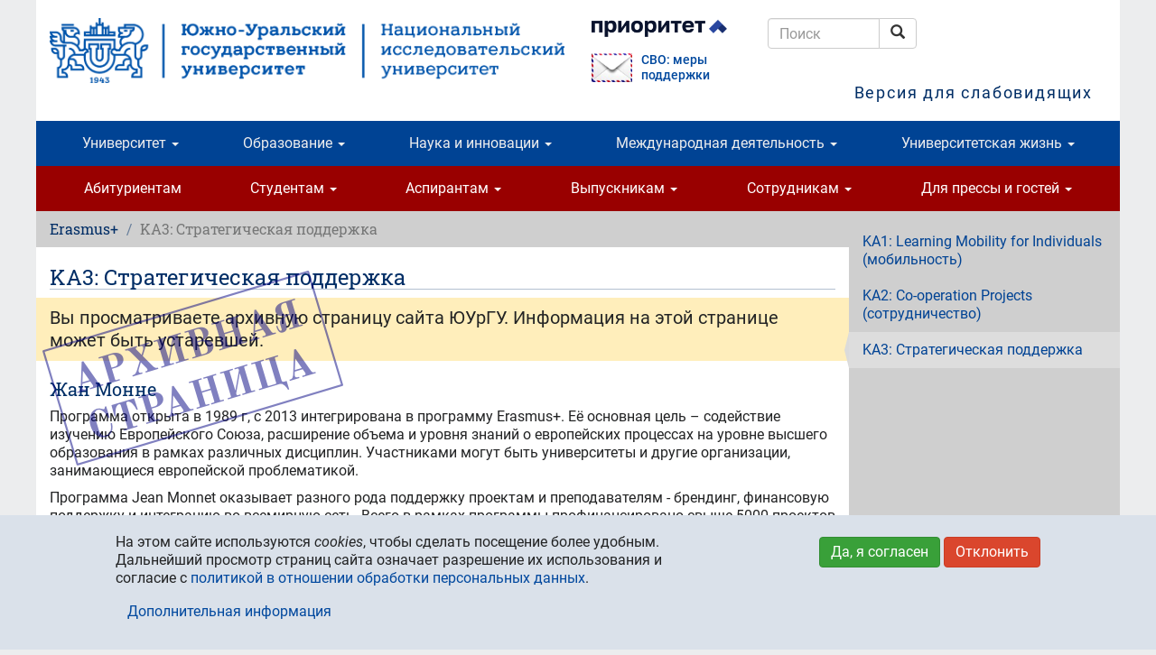

--- FILE ---
content_type: text/html; charset=utf-8
request_url: https://www.susu.ru/ru/international/international-grants-and-partnership/erasmus/ka3-strategicheskaya-podderzhka
body_size: 21810
content:
<!DOCTYPE html>
<html lang="ru" dir="ltr" prefix="content: http://purl.org/rss/1.0/modules/content/ dc: http://purl.org/dc/terms/ foaf: http://xmlns.com/foaf/0.1/ og: http://ogp.me/ns# rdfs: http://www.w3.org/2000/01/rdf-schema# sioc: http://rdfs.org/sioc/ns# sioct: http://rdfs.org/sioc/types# skos: http://www.w3.org/2004/02/skos/core# xsd: http://www.w3.org/2001/XMLSchema#">
<head>
  <link rel="profile" href="http://www.w3.org/1999/xhtml/vocab" />
  <meta charset="utf-8">
  <meta name="viewport" content="width=device-width, initial-scale=1.0">
  <meta http-equiv="Content-Type" content="text/html; charset=utf-8" />
<link rel="prev" href="/ru/international/international-grants-and-partnership/erasmus/ka2-co-operation-projects-sotrudnichestvo" />
<link rel="up" href="/ru/international/international-grants-and-partnership/erasmus" />
<meta name="description" content="Жан Монне Программа открыта в 1989 г, с 2013 интегрирована в программу Erasmus+. Её основная цель – содействие изучению Европейского Союза, расширение объема и уровня знаний о европейских процессах на уровне высшего образования в рамках различных дисциплин. Участниками могут быть университеты и другие организации, занимающиеся европейской проблематикой. Программа Jean Monnet" />
<meta name="keywords" content="high education, science, research, university, innovations, Chelyabinsk, Russia" />
<meta name="generator" content="~ 220 V, 50 Hz" />
<link rel="canonical" href="https://www.susu.ru/ru/international/international-grants-and-partnership/erasmus/ka3-strategicheskaya-podderzhka" />
<link rel="shortlink" href="http://susu.ru/845589" />
<meta name="geo.position" content="55.16;61.37" />
<meta name="geo.placename" content="Chelyabinsk" />
<meta name="geo.region" content="RU-CHE" />
<meta name="icbm" content="55.16, 61.37" />
<meta name="twitter:card" content="summary" />
<meta name="twitter:site" content="@yuurgu" />
<meta name="twitter:url" content="https://susu.ru/845589" />
<meta name="twitter:title" content="KA3: Стратегическая поддержка" />
<meta name="twitter:description" content="Жан Монне Программа открыта в 1989 г, с 2013 интегрирована в программу Erasmus+. Её основная цель – содействие изучению Европейского Союза, расширение объема и уровня знаний о европейских процессах" />
<link rel="shortcut icon" href="https://www.susu.ru/favicon.ico" type="image/vnd.microsoft.icon" />
<link rel="alternate" hreflang="ar" href="ar" />
<link rel="alternate" hreflang="zh-hans" href="zh" />
<link rel="mask-icon" href="https://www.susu.ru/sites/all/themes/boot2017/icon/site/192-black.svg" color="#004499" />
<link rel="icon" href="https://www.susu.ru/sites/all/themes/boot2017/icon/site/016.png" sizes="16x16" />
<link rel="icon" href="https://www.susu.ru/sites/all/themes/boot2017/icon/site/032.png" sizes="32x32" />
<link rel="icon" href="https://www.susu.ru/sites/all/themes/bootsusu/logo/096.png" sizes="96x96" />
<link rel="icon" href="https://www.susu.ru/sites/all/themes/bootsusu/logo/192.png" sizes="192x192" />
<link rel="apple-touch-icon" href="https://www.susu.ru/sites/all/themes/bootsusu/logo/060.png" />
<link rel="apple-touch-icon" href="https://www.susu.ru/sites/all/themes/bootsusu/logo/072.png" sizes="72x72" />
<link rel="apple-touch-icon" href="https://www.susu.ru/sites/all/themes/bootsusu/logo/076.png" sizes="76x76" />
<link rel="apple-touch-icon" href="https://www.susu.ru/sites/all/themes/bootsusu/logo/114.png" sizes="114x114" />
<link rel="apple-touch-icon" href="https://www.susu.ru/sites/all/themes/bootsusu/logo/120.png" sizes="120x120" />
<link rel="apple-touch-icon" href="https://www.susu.ru/sites/all/themes/bootsusu/logo/144.png" sizes="144x144" />
<link rel="apple-touch-icon" href="https://www.susu.ru/sites/all/themes/bootsusu/logo/152.png" sizes="152x152" />
<link rel="apple-touch-icon" href="https://www.susu.ru/sites/all/themes/bootsusu/logo/180.png" sizes="180x180" />
<link rel="apple-touch-icon-precomposed" href="https://www.susu.ru/sites/all/themes/bootsusu/logo/057.png" />
<link rel="apple-touch-icon-precomposed" href="https://www.susu.ru/sites/all/themes/boot2017/icon/site/072.png" sizes="72x72" />
<link rel="apple-touch-icon-precomposed" href="https://www.susu.ru/sites/all/themes/boot2017/icon/site/076.png" sizes="76x76" />
<link rel="apple-touch-icon-precomposed" href="https://www.susu.ru/sites/all/themes/boot2017/icon/site/114.png" sizes="114x114" />
<link rel="apple-touch-icon-precomposed" href="https://www.susu.ru/sites/all/themes/boot2017/icon/site/120.png" sizes="120x120" />
<link rel="apple-touch-icon-precomposed" href="https://www.susu.ru/sites/all/themes/boot2017/icon/site/144.png" sizes="144x144" />
<link rel="apple-touch-icon-precomposed" href="https://www.susu.ru/sites/all/themes/boot2017/icon/site/152.png" sizes="152x152" />
<link rel="apple-touch-icon-precomposed" href="https://www.susu.ru/sites/all/themes/boot2017/icon/site/180.png" sizes="180x180" />
  <title>KA3: Стратегическая поддержка - Южно-Уральский государственный университет</title>
  <link type="text/css" rel="stylesheet" href="https://www.susu.ru/sites/default/files/css/css_lQaZfjVpwP_oGNqdtWCSpJT1EMqXdMiU84ekLLxQnc4.css" media="all" />
<link type="text/css" rel="stylesheet" href="https://www.susu.ru/sites/default/files/css/css_DHcXHPYBSjIVaCQZEG4ZlpLkvslnFlBCnQUCzlbRBio.css" media="all" />
<link type="text/css" rel="stylesheet" href="https://www.susu.ru/sites/default/files/css/css_f4oD-sy7Z6vywtS-ueoEM8OIk-O4e-ri0UdBE9tVaHM.css" media="all" />
<link type="text/css" rel="stylesheet" href="https://www.susu.ru/sites/default/files/css/css_rQu2Dv2wxLQc25eOUFNHko0lgPCVbOc9SsnVY7Ue3pA.css" media="all" />
<link type="text/css" rel="stylesheet" href="https://www.susu.ru/sites/default/files/css/css_1YXKnJ06as2kmsI21wmuviHg2OrKhKBWvIU0NDRUP1c.css" media="all" />
  <link rel="search" href="/opensearch.xml" title="Поиск - Южно-Уральский государственный университет" type="application/opensearchdescription+xml">
  <!-- HTML5 element / Media queries support for IE6-8 -->
  <!--[if lt IE 9]>
    <script src="/sites/all/themes/boot2017/js/html5shiv.min.js"></script>
    <script src="/sites/all/themes/boot2017/js/respond.min.js"></script>
  <![endif]-->
  <script src="https://www.susu.ru/sites/all/modules/contrib/jquery_update/replace/jquery/1.10/jquery.min.js?v=1.10.2"></script>
<script src="https://www.susu.ru/misc/jquery-extend-3.4.0.js?v=1.10.2"></script>
<script src="https://www.susu.ru/misc/jquery-html-prefilter-3.5.0-backport.js?v=1.10.2"></script>
<script src="https://www.susu.ru/misc/jquery.once.js?v=1.2"></script>
<script src="https://www.susu.ru/misc/drupal.js?t995jg"></script>
<script src="https://www.susu.ru/sites/all/modules/contrib/jquery_update/replace/ui/ui/minified/jquery.ui.core.min.js?v=1.10.2"></script>
<script src="https://www.susu.ru/sites/all/modules/contrib/jquery_update/replace/ui/external/jquery.cookie.js?v=67fb34f6a866c40d0570"></script>
<script src="https://www.susu.ru/sites/all/modules/contrib/jquery_update/replace/misc/jquery.form.min.js?v=2.69"></script>
<script src="https://www.susu.ru/misc/ajax.js?v=7.88"></script>
<script src="https://www.susu.ru/sites/all/modules/contrib/jquery_update/js/jquery_update.js?v=0.0.1"></script>
<script src="https://www.susu.ru/sites/all/modules/custom/video_shortcodes/js/jquery.colorbox-min.js?t995jg"></script>
<script src="https://www.susu.ru/sites/default/files/languages/ru_IloXi4NCGBTO1wNUYWdlLMsd42LcFVA3xYa1056ioVQ.js?t995jg"></script>
<script src="https://www.susu.ru/sites/all/libraries/colorbox/jquery.colorbox.js?t995jg"></script>
<script src="https://www.susu.ru/sites/all/modules/colorbox/js/colorbox.js?t995jg"></script>
<script src="https://www.susu.ru/sites/all/modules/colorbox/js/colorbox_load.js?t995jg"></script>
<script src="https://www.susu.ru/sites/all/modules/colorbox/js/colorbox_inline.js?t995jg"></script>
<script src="https://www.susu.ru/sites/all/modules/contrib/geo_filter/geo_filter.js?t995jg"></script>
<script src="https://www.susu.ru/sites/all/modules/contrib/typo/js/typo.template.js?t995jg"></script>
<script src="https://www.susu.ru/sites/all/modules/contrib/typo/js/typo.selection.js?t995jg"></script>
<script src="https://www.susu.ru/sites/all/modules/contrib/typo/js/typo.js?t995jg"></script>
<script src="https://www.susu.ru/sites/all/themes/bootstrap/js/misc/_progress.js?v=7.88"></script>
<script src="https://www.susu.ru/sites/all/modules/ctools/js/modal.js?t995jg"></script>
<script src="https://www.susu.ru/sites/all/themes/boot2017/bootstrap/js/affix.js?t995jg"></script>
<script src="https://www.susu.ru/sites/all/themes/boot2017/bootstrap/js/alert.js?t995jg"></script>
<script src="https://www.susu.ru/sites/all/themes/boot2017/bootstrap/js/button.js?t995jg"></script>
<script src="https://www.susu.ru/sites/all/themes/boot2017/bootstrap/js/carousel.js?t995jg"></script>
<script src="https://www.susu.ru/sites/all/themes/boot2017/bootstrap/js/collapse.js?t995jg"></script>
<script src="https://www.susu.ru/sites/all/themes/boot2017/bootstrap/js/dropdown.js?t995jg"></script>
<script src="https://www.susu.ru/sites/all/themes/boot2017/bootstrap/js/modal.js?t995jg"></script>
<script src="https://www.susu.ru/sites/all/themes/boot2017/bootstrap/js/tooltip.js?t995jg"></script>
<script src="https://www.susu.ru/sites/all/themes/boot2017/bootstrap/js/popover.js?t995jg"></script>
<script src="https://www.susu.ru/sites/all/themes/boot2017/bootstrap/js/scrollspy.js?t995jg"></script>
<script src="https://www.susu.ru/sites/all/themes/boot2017/bootstrap/js/tab.js?t995jg"></script>
<script src="https://www.susu.ru/sites/all/themes/boot2017/bootstrap/js/transition.js?t995jg"></script>
<script src="https://www.susu.ru/sites/all/themes/boot2017/js/jquery.mobile.custom.min.js?t995jg"></script>
<script src="https://www.susu.ru/sites/all/themes/boot2017/js/swipe-front.js?t995jg"></script>
<script src="https://www.susu.ru/sites/all/themes/boot2017/js/prevent-empty-search.js?t995jg"></script>
<script src="https://www.susu.ru/sites/all/themes/boot2017/js/first-word-uppercase.js?t995jg"></script>
<script src="https://www.susu.ru/sites/all/themes/boot2017/js/detect-flash.js?t995jg"></script>
<script src="https://www.susu.ru/sites/all/themes/boot2017/js/gtm.js?t995jg"></script>
<script src="https://www.susu.ru/sites/all/themes/boot2017/js/a11y.js?t995jg"></script>
<script src="https://www.susu.ru/sites/all/themes/bootstrap/js/modules/ctools/js/modal.js?t995jg"></script>
<script src="https://www.susu.ru/sites/all/themes/bootstrap/js/misc/ajax.js?t995jg"></script>
<script>jQuery.extend(Drupal.settings, {"basePath":"\/","pathPrefix":"ru\/","setHasJsCookie":0,"ajaxPageState":{"theme":"boot2017","theme_token":"RFWTF_gfgw-xvXPxgUPJuSTuSjMg8Ds9qiSK7liTLvk","jquery_version":"1.10","js":{"0":1,"sites\/all\/modules\/contrib\/eu_cookie_compliance\/js\/eu_cookie_compliance.js":1,"sites\/all\/themes\/bootstrap\/js\/bootstrap.js":1,"sites\/all\/modules\/contrib\/jquery_update\/replace\/jquery\/1.10\/jquery.min.js":1,"misc\/jquery-extend-3.4.0.js":1,"misc\/jquery-html-prefilter-3.5.0-backport.js":1,"misc\/jquery.once.js":1,"misc\/drupal.js":1,"sites\/all\/modules\/contrib\/jquery_update\/replace\/ui\/ui\/minified\/jquery.ui.core.min.js":1,"sites\/all\/modules\/contrib\/jquery_update\/replace\/ui\/external\/jquery.cookie.js":1,"sites\/all\/modules\/contrib\/jquery_update\/replace\/misc\/jquery.form.min.js":1,"misc\/ajax.js":1,"sites\/all\/modules\/contrib\/jquery_update\/js\/jquery_update.js":1,"sites\/all\/modules\/custom\/video_shortcodes\/js\/jquery.colorbox-min.js":1,"public:\/\/languages\/ru_IloXi4NCGBTO1wNUYWdlLMsd42LcFVA3xYa1056ioVQ.js":1,"sites\/all\/libraries\/colorbox\/jquery.colorbox.js":1,"sites\/all\/modules\/colorbox\/js\/colorbox.js":1,"sites\/all\/modules\/colorbox\/js\/colorbox_load.js":1,"sites\/all\/modules\/colorbox\/js\/colorbox_inline.js":1,"sites\/all\/modules\/contrib\/geo_filter\/geo_filter.js":1,"sites\/all\/modules\/contrib\/typo\/js\/typo.template.js":1,"sites\/all\/modules\/contrib\/typo\/js\/typo.selection.js":1,"sites\/all\/modules\/contrib\/typo\/js\/typo.js":1,"sites\/all\/themes\/bootstrap\/js\/misc\/_progress.js":1,"sites\/all\/modules\/ctools\/js\/modal.js":1,"sites\/all\/themes\/boot2017\/bootstrap\/js\/affix.js":1,"sites\/all\/themes\/boot2017\/bootstrap\/js\/alert.js":1,"sites\/all\/themes\/boot2017\/bootstrap\/js\/button.js":1,"sites\/all\/themes\/boot2017\/bootstrap\/js\/carousel.js":1,"sites\/all\/themes\/boot2017\/bootstrap\/js\/collapse.js":1,"sites\/all\/themes\/boot2017\/bootstrap\/js\/dropdown.js":1,"sites\/all\/themes\/boot2017\/bootstrap\/js\/modal.js":1,"sites\/all\/themes\/boot2017\/bootstrap\/js\/tooltip.js":1,"sites\/all\/themes\/boot2017\/bootstrap\/js\/popover.js":1,"sites\/all\/themes\/boot2017\/bootstrap\/js\/scrollspy.js":1,"sites\/all\/themes\/boot2017\/bootstrap\/js\/tab.js":1,"sites\/all\/themes\/boot2017\/bootstrap\/js\/transition.js":1,"sites\/all\/themes\/boot2017\/js\/jquery.mobile.custom.min.js":1,"sites\/all\/themes\/boot2017\/js\/swipe-front.js":1,"sites\/all\/themes\/boot2017\/js\/prevent-empty-search.js":1,"sites\/all\/themes\/boot2017\/js\/first-word-uppercase.js":1,"sites\/all\/themes\/boot2017\/js\/detect-flash.js":1,"sites\/all\/themes\/boot2017\/js\/gtm.js":1,"sites\/all\/themes\/boot2017\/js\/a11y.js":1,"sites\/all\/themes\/bootstrap\/js\/modules\/ctools\/js\/modal.js":1,"sites\/all\/themes\/bootstrap\/js\/misc\/ajax.js":1},"css":{"modules\/system\/system.base.css":1,"misc\/ui\/jquery.ui.core.css":1,"misc\/ui\/jquery.ui.theme.css":1,"sites\/all\/modules\/contrib\/calendar\/css\/calendar_multiday.css":1,"sites\/all\/modules\/columns_filter\/columns_filter.css":1,"modules\/field\/theme\/field.css":1,"modules\/node\/node.css":1,"sites\/all\/modules\/views\/css\/views.css":1,"sites\/all\/modules\/ckeditor\/css\/ckeditor.css":1,"sites\/all\/libraries\/colorbox\/example1\/colorbox.css":1,"sites\/all\/modules\/ctools\/css\/ctools.css":1,"sites\/all\/modules\/sphinxdrupal\/sphinxdrupal.css":1,"modules\/locale\/locale.css":1,"sites\/all\/modules\/contrib\/eu_cookie_compliance\/css\/eu_cookie_compliance.bare.css":1,"sites\/all\/modules\/contrib\/typo\/css\/typo.css":1,"sites\/all\/modules\/ctools\/css\/modal.css":1,"sites\/all\/themes\/boot2017\/css\/style.css":1}},"colorbox":{"transition":"elastic","speed":"350","opacity":"0.80","slideshow":false,"slideshowAuto":true,"slideshowSpeed":"2500","slideshowStart":"start slideshow","slideshowStop":"stop slideshow","current":"{current} of {total}","previous":"\u2190","next":"\u2192","close":"\u00d7","overlayClose":true,"returnFocus":true,"maxWidth":"100%","maxHeight":"100%","initialWidth":"300","initialHeight":"100","fixed":true,"scrolling":false,"mobiledetect":true,"mobiledevicewidth":"480px","file_public_path":"\/sites\/default\/files","specificPagesDefaultValue":"admin*\nimagebrowser*\nimg_assist*\nimce*\nnode\/add\/*\nnode\/*\/edit\nprint\/*\nprintpdf\/*\nsystem\/ajax\nsystem\/ajax\/*"},"eu_cookie_compliance":{"cookie_policy_version":"1.0.0","popup_enabled":1,"popup_agreed_enabled":0,"popup_hide_agreed":0,"popup_clicking_confirmation":false,"popup_scrolling_confirmation":false,"popup_html_info":"\u003Cdiv class=\u0022eu-cookie-compliance-banner eu-cookie-compliance-banner-info eu-cookie-compliance-banner--opt-in\u0022\u003E\n  \u003Cdiv class=\u0022popup-content info\u0022\u003E\n    \u003Cdiv id=\u0022popup-text\u0022\u003E\n      \u003Cp\u003E\u041d\u0430 \u044d\u0442\u043e\u043c \u0441\u0430\u0439\u0442\u0435 \u0438\u0441\u043f\u043e\u043b\u044c\u0437\u0443\u044e\u0442\u0441\u044f \u003Cem\u003Ecookies\u003C\/em\u003E, \u0447\u0442\u043e\u0431\u044b \u0441\u0434\u0435\u043b\u0430\u0442\u044c \u043f\u043e\u0441\u0435\u0449\u0435\u043d\u0438\u0435 \u0431\u043e\u043b\u0435\u0435 \u0443\u0434\u043e\u0431\u043d\u044b\u043c. \u0414\u0430\u043b\u044c\u043d\u0435\u0439\u0448\u0438\u0439 \u043f\u0440\u043e\u0441\u043c\u043e\u0442\u0440 \u0441\u0442\u0440\u0430\u043d\u0438\u0446 \u0441\u0430\u0439\u0442\u0430 \u043e\u0437\u043d\u0430\u0447\u0430\u0435\u0442 \u0440\u0430\u0437\u0440\u0435\u0448\u0435\u043d\u0438\u0435 \u0438\u0445 \u0438\u0441\u043f\u043e\u043b\u044c\u0437\u043e\u0432\u0430\u043d\u0438\u044f \u0438 \u0441\u043e\u0433\u043b\u0430\u0441\u0438\u0435 \u0441 \u003Ca href=\u0022\/sites\/default\/files\/book\/politika_pdn.pdf\u0022\u003E\u043f\u043e\u043b\u0438\u0442\u0438\u043a\u043e\u0439 \u0432 \u043e\u0442\u043d\u043e\u0448\u0435\u043d\u0438\u0438 \u043e\u0431\u0440\u0430\u0431\u043e\u0442\u043a\u0438 \u043f\u0435\u0440\u0441\u043e\u043d\u0430\u043b\u044c\u043d\u044b\u0445 \u0434\u0430\u043d\u043d\u044b\u0445\u003C\/a\u003E.\u003C\/p\u003E              \u003Cbutton type=\u0022button\u0022 class=\u0022find-more-button eu-cookie-compliance-more-button\u0022\u003E\u0414\u043e\u043f\u043e\u043b\u043d\u0438\u0442\u0435\u043b\u044c\u043d\u0430\u044f \u0438\u043d\u0444\u043e\u0440\u043c\u0430\u0446\u0438\u044f\u003C\/button\u003E\n          \u003C\/div\u003E\n    \n    \u003Cdiv id=\u0022popup-buttons\u0022 class=\u0022\u0022\u003E\n      \u003Cbutton type=\u0022button\u0022 class=\u0022agree-button eu-cookie-compliance-secondary-button\u0022\u003E\u0414\u0430, \u044f \u0441\u043e\u0433\u043b\u0430\u0441\u0435\u043d\u003C\/button\u003E\n              \u003Cbutton type=\u0022button\u0022 class=\u0022decline-button eu-cookie-compliance-default-button\u0022 \u003E\u041e\u0442\u043a\u043b\u043e\u043d\u0438\u0442\u044c\u003C\/button\u003E\n          \u003C\/div\u003E\n  \u003C\/div\u003E\n\u003C\/div\u003E","use_mobile_message":false,"mobile_popup_html_info":"\u003Cdiv class=\u0022eu-cookie-compliance-banner eu-cookie-compliance-banner-info eu-cookie-compliance-banner--opt-in\u0022\u003E\n  \u003Cdiv class=\u0022popup-content info\u0022\u003E\n    \u003Cdiv id=\u0022popup-text\u0022\u003E\n                    \u003Cbutton type=\u0022button\u0022 class=\u0022find-more-button eu-cookie-compliance-more-button\u0022\u003E\u0414\u043e\u043f\u043e\u043b\u043d\u0438\u0442\u0435\u043b\u044c\u043d\u0430\u044f \u0438\u043d\u0444\u043e\u0440\u043c\u0430\u0446\u0438\u044f\u003C\/button\u003E\n          \u003C\/div\u003E\n    \n    \u003Cdiv id=\u0022popup-buttons\u0022 class=\u0022\u0022\u003E\n      \u003Cbutton type=\u0022button\u0022 class=\u0022agree-button eu-cookie-compliance-secondary-button\u0022\u003E\u0414\u0430, \u044f \u0441\u043e\u0433\u043b\u0430\u0441\u0435\u043d\u003C\/button\u003E\n              \u003Cbutton type=\u0022button\u0022 class=\u0022decline-button eu-cookie-compliance-default-button\u0022 \u003E\u041e\u0442\u043a\u043b\u043e\u043d\u0438\u0442\u044c\u003C\/button\u003E\n          \u003C\/div\u003E\n  \u003C\/div\u003E\n\u003C\/div\u003E\n","mobile_breakpoint":"768","popup_html_agreed":"\u003Cdiv\u003E\n  \u003Cdiv class=\u0022popup-content agreed\u0022\u003E\n    \u003Cdiv id=\u0022popup-text\u0022\u003E\n      \u003Cp\u003E\u0026lt;h2\u0026gt;Thank you for accepting cookies\u0026lt;\/h2\u0026gt;\u0026lt;p\u0026gt;You can now hide this message or find out more about cookies.\u0026lt;\/p\u0026gt;\u003C\/p\u003E\n    \u003C\/div\u003E\n    \u003Cdiv id=\u0022popup-buttons\u0022\u003E\n      \u003Cbutton type=\u0022button\u0022 class=\u0022hide-popup-button eu-cookie-compliance-hide-button\u0022\u003E\u0421\u043a\u0440\u044b\u0442\u044c\u003C\/button\u003E\n              \u003Cbutton type=\u0022button\u0022 class=\u0022find-more-button eu-cookie-compliance-more-button-thank-you\u0022 \u003E\u0411\u043e\u043b\u044c\u0448\u0435 \u0438\u043d\u0444\u043e\u0440\u043c\u0430\u0446\u0438\u0438\u003C\/button\u003E\n          \u003C\/div\u003E\n  \u003C\/div\u003E\n\u003C\/div\u003E","popup_use_bare_css":1,"popup_height":"auto","popup_width":0,"popup_delay":1000,"popup_link":"https:\/\/www.susu.ru\/sites\/default\/files\/book\/politika_pdn.pdf","popup_link_new_window":1,"popup_position":null,"fixed_top_position":1,"popup_language":"ru","store_consent":false,"better_support_for_screen_readers":0,"reload_page":0,"domain":"","domain_all_sites":0,"popup_eu_only_js":0,"cookie_lifetime":"365","cookie_session":false,"disagree_do_not_show_popup":0,"method":"opt_in","allowed_cookies":"","withdraw_markup":"\u003Cbutton type=\u0022button\u0022 class=\u0022eu-cookie-withdraw-tab\u0022\u003E\u041d\u0430\u0441\u0442\u0440\u043e\u0439\u043a\u0438 \u043f\u0440\u0438\u0432\u0430\u0442\u043d\u043e\u0441\u0442\u0438\u003C\/button\u003E\n\u003Cdiv class=\u0022eu-cookie-withdraw-banner\u0022\u003E\n  \u003Cdiv class=\u0022popup-content info\u0022\u003E\n    \u003Cdiv id=\u0022popup-text\u0022\u003E\n      \u003Cp\u003E\u0026lt;h2\u0026gt;We use cookies on this site to enhance your user experience\u0026lt;\/h2\u0026gt;\u0026lt;p\u0026gt;You have given your consent for us to set cookies.\u0026lt;\/p\u0026gt;\u003C\/p\u003E\n    \u003C\/div\u003E\n    \u003Cdiv id=\u0022popup-buttons\u0022\u003E\n      \u003Cbutton type=\u0022button\u0022 class=\u0022eu-cookie-withdraw-button\u0022\u003EWithdraw consent\u003C\/button\u003E\n    \u003C\/div\u003E\n  \u003C\/div\u003E\n\u003C\/div\u003E\n","withdraw_enabled":false,"withdraw_button_on_info_popup":0,"cookie_categories":[],"cookie_categories_details":[],"enable_save_preferences_button":1,"cookie_name":"","cookie_value_disagreed":"0","cookie_value_agreed_show_thank_you":"1","cookie_value_agreed":"2","containing_element":"body","automatic_cookies_removal":""},"typo":{"max_chars":300},"CToolsModal":{"loadingText":"\u0417\u0430\u0433\u0440\u0443\u0437\u043a\u0430...","closeText":"\u0417\u0430\u043a\u0440\u044b\u0442\u044c \u043e\u043a\u043d\u043e","closeImage":"\u003Cimg typeof=\u0022foaf:Image\u0022 class=\u0022img-responsive\u0022 src=\u0022https:\/\/www.susu.ru\/sites\/all\/modules\/ctools\/images\/icon-close-window.png\u0022 alt=\u0022\u0417\u0430\u043a\u0440\u044b\u0442\u044c \u043e\u043a\u043d\u043e\u0022 title=\u0022\u0417\u0430\u043a\u0440\u044b\u0442\u044c \u043e\u043a\u043d\u043e\u0022 \/\u003E","throbber":"\u003Cimg typeof=\u0022foaf:Image\u0022 class=\u0022img-responsive\u0022 src=\u0022https:\/\/www.susu.ru\/sites\/all\/modules\/ctools\/images\/throbber.gif\u0022 alt=\u0022\u0417\u0430\u0433\u0440\u0443\u0437\u043a\u0430\u0022 title=\u0022\u0417\u0430\u0433\u0440\u0443\u0437\u043a\u0430...\u0022 \/\u003E"},"TypoModal":{"loadingText":"\u0421\u043e\u043e\u0431\u0449\u0438\u0442\u044c \u043e\u0431\u00a0\u043e\u0448\u0438\u0431\u043a\u0435","closeText":"\u0437\u0430\u043a\u0440\u044b\u0442\u044c","closeImage":"","throbber":"\u003Cimg typeof=\u0022foaf:Image\u0022 class=\u0022img-responsive\u0022 src=\u0022https:\/\/www.susu.ru\/sites\/all\/modules\/ctools\/images\/throbber.gif\u0022 alt=\u0022\u0417\u0430\u0433\u0440\u0443\u0437\u043a\u0430\u0022 title=\u0022\u0417\u0430\u0433\u0440\u0443\u0437\u043a\u0430...\u0022 \/\u003E","modalTheme":"TypoModalDialog","animation":"show","animationSpeed":"fast","modalSize":{"type":"scale","width":"560px","height":"250px","addWidth":0,"addHeight":0,"contentRight":25,"contentBottom":45},"modalOptions":{"opacity":0.55,"background":"#000"}},"ajax":{"edit-send-typo-report":{"callback":"_typo_save_report","wrapper":"typo-report-result","method":"append","effect":"fade","event":"mousedown","keypress":true,"prevent":"click","url":"\/ru\/system\/ajax","submit":{"_triggering_element_name":"op","_triggering_element_value":"\u0421\u043e\u043e\u0431\u0449\u0438\u0442\u044c \u043e\u0431\u00a0\u043e\u0448\u0438\u0431\u043a\u0435"}}},"urlIsAjaxTrusted":{"\/ru\/system\/ajax":true,"\/ru\/international\/international-grants-and-partnership\/erasmus\/ka3-strategicheskaya-podderzhka":true},"bootstrap":{"anchorsFix":"0","anchorsSmoothScrolling":"0","formHasError":1,"popoverEnabled":1,"popoverOptions":{"animation":1,"html":0,"placement":"right","selector":"","trigger":"click","triggerAutoclose":1,"title":"","content":"","delay":0,"container":"body"},"tooltipEnabled":1,"tooltipOptions":{"animation":1,"html":0,"placement":"auto left","selector":"","trigger":"hover focus","delay":0,"container":"body"}}});</script>
</head>
<body class="host-www_susu_ru html not-front not-logged-in one-sidebar sidebar-second page-node page-node- page-node-845589 node-type-book i18n-ru">
  <div id="skip-link">
    <a href="#main-content" class="element-invisible element-focusable">Перейти к основному содержанию</a>
  </div>
    <header role="banner" class="container">
  <div class="logo-name">
          <a class="logo" href="/ru" title="Южно-Уральский государственный университет - Главная"><img src="/sites/all/themes/boot2017/logo/ru/wider/2400.png" alt="Южно-Уральский государственный университет (национальный исследовательский университет)" class="visible-print-block"><img src="/sites/all/themes/boot2017/logo/ru/wider/2400.png" alt="Южно-Уральский государственный университет (национальный исследовательский университет)" class="hidden-xs hidden-sm hidden-print"><img src="/sites/all/themes/boot2017/logo/ru/short/290.png" alt="Южно-Уральский государственный университет" class="visible-xs-block hidden-print"><img src="/sites/all/themes/boot2017/logo/ru/wide/1170.png" alt="Южно-Уральский государственный университет" class="visible-sm-block hidden-print"></a>
                <div class="header-navigation">
    <section id="block-block-19" class="block block-block clearfix">

      
  <p><a class="logo-prioritet" href="https://www.susu.ru/ru/v-programme-prioritet-2030" target="_blank"><img alt="Программа «Приоритет 2030»" class="visible-sm-block" src="/sites/all/themes/boot2017/logo/ru/prioritet-ru.png" style="width:150px;"> <img alt="Программа «Приоритет 2030»" class="hidden-xs hidden-sm" src="/sites/all/themes/boot2017/logo/ru/prioritet-md.png" style="width:150px;"> </a></p>
<p class="svo" style="display: flex; flex-direction: row; font-size: 90%; font-weight: 500; align-items: center; justify-content: flex-start; margin:0; line-height: 1.2;"><a href="https://www.susu.ru/ru/feedback-svo" style="padding-right:10px"><img alt="СВО: меры поддержки" class="visible-sm-block" src="/sites/all/themes/boot2017/logo/ru/mail-svo.png" style="width:45px;"><img alt="Программа «Приоритет 2030»" class="hidden-xs hidden-sm" src="/sites/all/themes/boot2017/logo/ru/mail-svo.png" style="width:45px;"></a><a class="svo" href="https://www.susu.ru/ru/feedback-svo">СВО: меры поддержки</a></p>

<!--<p><a class="priem" href="https://abit.susu.ru/" target="_blank"><img alt="Приём 2023" class="visible-sm-block" src="/sites/all/themes/boot2017/logo/ru/priem-2023-sm.png" style="width:120px;"> <img alt="Приём 2023" class="hidden-xs hidden-sm" src="/sites/all/themes/boot2017/logo/ru/priem-2023-md.png" style="width:130px;"> </a></p>-->
</section>
<section id="block-sphinxdrupal-sphinxdrupal" class="block block-sphinxdrupal clearfix">

      
  <form class="form-search content-search" action="/ru/international/international-grants-and-partnership/erasmus/ka3-strategicheskaya-podderzhka" method="post" id="sphinxdrupal-search-box" accept-charset="UTF-8"><div><div class="container-inline"><div class="input-group"><input title="Введите ключевые слова для поиска." placeholder="Поиск" class="form-control form-text" type="text" id="edit-keywords" name="keywords" value="" size="15" maxlength="128" /><span class="input-group-btn"><button type="submit" class="btn btn-default"><span class="icon glyphicon glyphicon-search" aria-hidden="true"></span>
<span class="sr-only">Поиск</span></button></span></div><button class="element-invisible btn btn-primary form-submit" type="submit" id="edit-submit" name="op" value="Поиск">Поиск</button>
</div><input type="hidden" name="form_build_id" value="form-4FG7BL6eITi4jSoi5YWZq-kvL8jGMDkFyRwRNPOhllo" />
<input type="hidden" name="form_id" value="sphinxdrupal_search_box" />
</div></form>
</section>
<section id="block-locale-language" class="block block-locale clearfix">

      
  <ul class="language-switcher-locale-url"><li class="ru first active"><a href="/ru/international/international-grants-and-partnership/erasmus/ka3-strategicheskaya-podderzhka" class="language-link active" xml:lang="ru">Русский</a></li>
<li class="en"><span class="language-link locale-untranslated" xml:lang="en">English</span></li>
<li class="ar"><span class="language-link locale-untranslated" xml:lang="ar">العربية</span></li>
<li class="zh-hans last"><span class="language-link locale-untranslated" xml:lang="zh-hans">简体中文</span></li>
</ul>
</section>
      <a data-toggle="collapse" data-target="#a11y"
        aria-expanded="true" aria-controls="a11y"
        id="a11y-link" itemprop="copy">Версия для слабовидящих</a>
  </div>
      </div>
  <div id="a11y" class="collapse" aria-labelledby="a11y-link">
    <div class="row">
      <div class="col-sm-3 col-sm-offset-9">
        <button type="button" class="btn btn-default" id="btn-RESET"
          title="Сбросить настройки доступности — вернуться к обычной версии">Обычная версия</button>
      </div>
      <div class="col-sm-3">
        <label for="group-size">Размер шрифта</label>
        <div class="btn-group" role="group" aria-label="Размер шрифта" id="group-size">
          <button type="button" class="btn btn-default" id="btn-size-large" title="Большой">Б</button>
          <button type="button" class="btn btn-default" id="btn-size-medium" title="Средний">С</button>
          <button type="button" class="btn btn-default" id="btn-size-normal" title="Маленький">М</button>
        </div>
      </div>
      <div class="col-sm-3">
        <label for="group-spacing">Межбуквенный интервал</label>
        <div class="btn-group" role="group" aria-label="" id="group-spacing">
          <button type="button" class="btn btn-default" id="btn-spacing-wide">Большой</button>
          <button type="button" class="btn btn-default" id="btn-spacing-normal">Нормальный</button>
        </div>
      </div>
      <div class="col-sm-3">
        <label for="group-family">Семейство шрифтов</label>
        <div class="btn-group" role="group" aria-label="Семейство шрифтов" id="group-family">
          <button type="button" class="btn btn-default" id="btn-family-serif">С засечками</button>
          <button type="button" class="btn btn-default" id="btn-family-normal">Без засечек</button>
        </div>
      </div>
      <div class="col-sm-3">
        <label for="group-color">Цвет</label>
        <div class="btn-group" role="group" aria-label="Цвет" id="group-color">
          <button type="button" class="btn btn-default" id="btn-color-black" title="Чёрный">Ч</button>
          <button type="button" class="btn btn-default" id="btn-color-white" title="Белый">Б</button>
          <button type="button" class="btn btn-default" id="btn-color-normal" title="Нормальный">Н</button>
        </div>
      </div>
    </div>
  </div>

      <div class="navbar navbar-default row">
      <div class="navbar-header">
        <!-- .btn-navbar is used as the toggle for collapsed navbar content -->
        <button type="button" class="navbar-toggle" data-toggle="collapse" data-target="#primary-collapsed">
          <span class="sr-only">Toggle navigation</span>
          <span class="icon-bar"></span>
          <span class="icon-bar"></span>
          <span class="icon-bar"></span>
        </button>
      </div>
      <div class="navbar-collapse collapse" id="primary-collapsed">
        <nav role="navigation">
          <ul class="menu nav navbar-nav"><li class="first expanded menu-item-8935 dropdown"><a href="https://www.susu.ru/ru/universitet" title="" data-target="#" class="dropdown-toggle" data-toggle="dropdown">Университет <span class="caret"></span></a><ul class="dropdown-menu"><li class="first collapsed menu-item-8224"><a href="/ru/university/official">Сведения об образовательной организации</a></li>
<li class="collapsed menu-item-14455"><a href="/ru/universitet/organy-upravleniya-universitetom">Органы управления университетом</a></li>
<li class="leaf menu-item-15935"><a href="/ru/employee" title="">Научно-педагогический состав</a></li>
<li class="leaf menu-item-8834"><a href="/ru/university/our-susu">Наш ЮУрГУ</a></li>
<li class="collapsed menu-item-13587"><a href="/ru/structure">Cтруктура вуза</a></li>
<li class="leaf menu-item-14497"><a href="/ru/partners">Партнеры</a></li>
<li class="leaf menu-item-8831"><a href="/ru/university/rq">Реквизиты</a></li>
<li class="leaf menu-item-7303"><a href="/ru/contacts">Контакты</a></li>
<li class="last leaf menu-item-17838"><a href="https://www.susu.ru/ru/v-programme-prioritet-2030" title="">ЮУрГУ в программе «Приоритет 2030»</a></li>
</ul></li>
<li class="expanded menu-item-4737 dropdown"><a href="https://www.susu.ru/ru/obrazovanie" title="" data-target="#" class="dropdown-toggle" data-toggle="dropdown">Образование <span class="caret"></span></a><ul class="dropdown-menu"><li class="first leaf menu-item-18322"><a href="https://www.susu.ru/ru/about/official/plans" title="">Образовательные программы</a></li>
<li class="leaf menu-item-8855"><a href="https://iodo.susu.ru/#sreda" title="Система дистанционного образования ЮУрГУ">Дистанционное образование</a></li>
<li class="leaf menu-item-14872"><a href="https://cio.susu.ru/" title="">Инклюзивное образование</a></li>
<li class="leaf menu-item-9350"><a href="/ru/education/additional-education">Дополнительное образование</a></li>
<li class="leaf menu-item-13230"><a href="/ru/raspisanie-zanyatiy">Расписание занятий</a></li>
<li class="leaf menu-item-18183"><a href="/ru/celevoe-obuchenie">Целевое обучение</a></li>
<li class="leaf menu-item-18233"><a href="https://engineers2030.susu.ru/" title="">Передовая инженерная школа «Сердце Урала»</a></li>
<li class="leaf menu-item-18274"><a href="https://fablab.susu.ru/" title="">FABLAB ЮУрГУ</a></li>
<li class="leaf menu-item-18313"><a href="https://ietn.susu.ru/virtum/" title="">Центр «ВиртУм»</a></li>
<li class="last leaf menu-item-18315"><a href="https://it.susu.ru/" title="">Центр «Цифровой Урал»</a></li>
</ul></li>
<li class="expanded menu-item-8843 dropdown"><a href="https://www.susu.ru/ru/nauka-i-innovacii" title="" data-target="#" class="dropdown-toggle" data-toggle="dropdown">Наука и инновации <span class="caret"></span></a><ul class="dropdown-menu"><li class="first leaf menu-item-18059"><a href="/ru/nauka-i-innovacii/dostizheniya-v-nauke-i-innovaciyah">Достижения в науке и инновациях</a></li>
<li class="leaf menu-item-4739"><a href="/ru/science/research" title="информация о научных исследованиях">Научная деятельность</a></li>
<li class="leaf menu-item-18175"><a href="/ru/nauka-i-innovacii/innovacionnaya-struktura">Инновационная структура</a></li>
<li class="leaf menu-item-13486"><a href="/ru/nauka-i-innovacii/nauchnaya-struktura-0">Научная структура</a></li>
<li class="leaf menu-item-18257"><a href="/ru/nauka-i-innovacii/nauchnoe-oborudovanie">Научное оборудование</a></li>
<li class="collapsed menu-item-8868"><a href="/ru/research-and-innovations/dissertation-councils">Диссертационные советы</a></li>
<li class="leaf menu-item-18180"><a href="https://www.susu.ru/ru/nauka-i-innovacii/nauchnaya-struktura/laboratorii" title="">Лаборатории по мегагрантам</a></li>
<li class="leaf menu-item-5033"><a href="/ru/university/departments/control/administrative_departments/unid">Управление научной и инновационной деятельности</a></li>
<li class="leaf menu-item-18090"><a href="/ru/nacionalnyy-proekt-molodyozh-i-deti">Национальный проект «Молодёжь и дети»</a></li>
<li class="leaf menu-item-18305"><a href="/ru/nauka-i-innovacii/centr-razvitiya-promyshlennoy-robototehniki">Центр развития промышленной робототехники</a></li>
<li class="last leaf menu-item-18310"><a href="/ru/proektnyy-ofis/ofis-tehnologicheskogo-liderstva">Офис технологического лидерства</a></li>
</ul></li>
<li class="expanded menu-item-8825 dropdown"><a href="https://www.susu.ru/ru/mezhdunarodnaya-deyatelnost-0" title="" data-target="#" class="dropdown-toggle" data-toggle="dropdown">Международная деятельность <span class="caret"></span></a><ul class="dropdown-menu"><li class="first leaf menu-item-8871"><a href="/ru/international/foreign-students">Иностранным абитуриентам</a></li>
<li class="leaf menu-item-14944"><a href="/ru/mezhdunarodnaya-deyatelnost-0/obuchenie-za-rubezhom">Обучение за рубежом</a></li>
<li class="collapsed menu-item-8875"><a href="/ru/international/international-grants-and-partnership">Международные программы и гранты</a></li>
<li class="leaf menu-item-14470"><a href="/ru/mezhdunarodnaya-deyatelnost-0/upravlenie-mezhdunarodnogo-sotrudnichestva">Управление международного сотрудничества</a></li>
<li class="last leaf menu-item-17715"><a href="/ru/kto-mozhet-vehat-na-territoriyu-rossiyskoy-federacii">Въезд иностранных студентов</a></li>
</ul></li>
<li class="last expanded menu-item-9026 dropdown"><a href="https://www.susu.ru/ru/education/studlife" title="" data-target="#" class="dropdown-toggle" data-toggle="dropdown">Университетская жизнь <span class="caret"></span></a><ul class="dropdown-menu"><li class="first leaf menu-item-17263"><a href="/ru/universitetskaya-zhizn/chto-nuzhno-znat-o-koronaviruse-i-vakcinacii">Что нужно знать о коронавирусе</a></li>
<li class="leaf menu-item-14871"><a href="/ru/education/studlife">Развитие и возможности</a></li>
<li class="leaf menu-item-16121"><a href="/ru/universitetskiy-kampus">Университетский кампус</a></li>
<li class="leaf menu-item-14845"><a href="/ru/universitetskaya-zhizn/smi-universiteta">СМИ Университета</a></li>
<li class="leaf menu-item-15561"><a href="/ru/universitetskaya-zhizn/protivodeystvie-korrupcii">Противодействие коррупции</a></li>
<li class="leaf menu-item-18323"><a href="/ru/universitetskaya-zhizn/antiterror">Антитеррор</a></li>
<li class="last leaf menu-item-14440"><a href="/ru/sites">Сетевые ресурсы домена susu.ru</a></li>
</ul></li>
</ul>        </nav>
      </div>
    </div>
  
  
      <div class="navbar navbar-inverse row">
      <div class="navbar-header">
        <!-- .btn-navbar is used as the toggle for collapsed navbar content -->
        <button type="button" class="navbar-toggle" data-toggle="collapse" data-target="#secondary-collapsed">
          <span class="sr-only">Toggle navigation</span>
          <span class="icon-bar"></span>
          <span class="icon-bar"></span>
          <span class="icon-bar"></span>
        </button>
      </div>
      <div class="navbar-collapse collapse" id="secondary-collapsed">
        <nav role="navigation">
          <ul class="menu nav navbar-nav secondary"><li class="first leaf menu-item-8124"><a href="https://abit.susu.ru/" title="">Абитуриентам</a></li>
<li class="expanded menu-item-4735 dropdown"><a href="/ru/student" title="Информация для студентов" data-target="#" class="dropdown-toggle" data-toggle="dropdown">Студентам <span class="caret"></span></a><ul class="dropdown-menu"><li class="first leaf menu-item-9568"><a href="/ru/student" title="">Информация для студентов</a></li>
<li class="leaf menu-item-13615"><a href="https://univeris.susu.ru/student" title="Личный кабинет студента">Личный кабинет</a></li>
<li class="leaf menu-item-9543"><a href="/ru/lessons" title="">Расписание занятий</a></li>
<li class="leaf menu-item-16739"><a href="/ru/student/studencheskaya-nauchnaya-zhizn">Студенческая научная жизнь</a></li>
<li class="leaf menu-item-15061"><a href="/ru/job">Трудоустройство</a></li>
<li class="leaf menu-item-8826"><a href="/ru/student/session" title="">Расписание сессии</a></li>
<li class="leaf menu-item-18325"><a href="/ru/social-activities">Стипендии и социальная поддержка</a></li>
<li class="leaf menu-item-9012"><a href="http://lib.susu.ru/" title="Научная библиотека ЮУрГУ">Библиотека</a></li>
<li class="leaf menu-item-18191"><a href="/ru/licenziya-i-akkreditaciya">Лицензия и аккредитация</a></li>
<li class="collapsed menu-item-17706"><a href="/ru/vystavka-konferenciya-nauchno-tehnicheskih-i-tvorcheskih-rabot-studentov">Выставка-конференция научно-технических и творческих работ студентов</a></li>
<li class="leaf menu-item-17258"><a href="/ru/student/voinskiy-uchet">Воинский учет</a></li>
<li class="leaf menu-item-18195"><a href="/ru/svo-mery-podderzhki">СВО: меры поддержки</a></li>
<li class="leaf menu-item-17810"><a href="/ru/departments/general-service/hostels">Студенческий городок</a></li>
<li class="leaf menu-item-17837"><a href="/ru/centr-kompetenciy">Центр компетенций</a></li>
<li class="leaf menu-item-17835"><a href="https://pred.susu.ru/" title="">Предпринимательское образование</a></li>
<li class="leaf menu-item-18230"><a href="/ru/informaciya-o-merah-podderzhki-studencheskih-semey">Информация о мерах поддержки студенческих семей</a></li>
<li class="last leaf menu-item-18103"><a href="/ru/platforma-universitetskogo-tehnologicheskogo-predprinimatelstva">Платформа университетского технологического предпринимательства</a></li>
</ul></li>
<li class="expanded menu-item-13341 dropdown"><a href="https://www.susu.ru/ru/link/ssylka-na-aspirantura-doktorantura-soiskatelstvo" title="Информация для аспирантов" data-target="#" class="dropdown-toggle" data-toggle="dropdown">Аспирантам <span class="caret"></span></a><ul class="dropdown-menu"><li class="first leaf menu-item-13342"><a href="/ru/link/aspirantura-doktorantura-soiskatelstvo" title="Информация для аспирантов, докторантов и соискателей">Подготовка научно-педагогических кадров</a></li>
<li class="leaf menu-item-9576"><a href="/ru/education/post-graduate/kontakty" title="Аспирантура, докторантура, соискательство">Контакты</a></li>
<li class="leaf menu-item-14513"><a href="https://univeris.susu.ru/student" title="">Личный кабинет</a></li>
<li class="leaf menu-item-9010"><a href="/ru/research-and-innovations/dissertation-councils" title="">Диссертационные советы</a></li>
<li class="leaf menu-item-9013"><a href="http://lib.susu.ru/" title="Научная библиотека ЮУрГУ">Библиотека</a></li>
<li class="leaf menu-item-17468"><a href="/ru/education/post-graduate/olimpiada-open-doors">Олимпиада Open Doors</a></li>
<li class="last leaf menu-item-12988"><a href="https://vestnik.susu.ru/" title="Вестник Южно-Уральского государственного университета: научный журнал, включающий 17 серий">Вестник ЮУрГУ</a></li>
</ul></li>
<li class="expanded menu-item-15054 dropdown"><a href="/ru/alumni" data-target="#" class="dropdown-toggle" data-toggle="dropdown">Выпускникам <span class="caret"></span></a><ul class="dropdown-menu"><li class="first leaf menu-item-15688"><a href="https://www.susu.ru/ru/alumni" title="">Известные выпускники ЮУрГУ</a></li>
<li class="leaf menu-item-15685"><a href="/ru/alumni/vsemirnaya-associaciya-vypusknikov">Всемирная ассоциация выпускников</a></li>
<li class="last leaf menu-item-15686"><a href="https://www.susu.ru/ru/job" title="">Трудоустройство</a></li>
</ul></li>
<li class="expanded menu-item-6412 dropdown"><a href="/ru/staff" title="Информация для преподавателей и сотрудников" data-target="#" class="dropdown-toggle" data-toggle="dropdown">Сотрудникам <span class="caret"></span></a><ul class="dropdown-menu"><li class="first leaf menu-item-9586"><a href="/ru/staff" title="">Информация для сотрудников</a></li>
<li class="leaf menu-item-15875"><a href="/ru/staff/o-provedenii-konkursa-na-zameshchenie-dolzhnostey-nr">Конкурс на замещение должностей НР</a></li>
<li class="leaf menu-item-15795"><a href="/ru/staff/o-provedenii-konkursa-na-zameshchenie-dolzhnostey-pps">Конкурс на замещение должностей ППС</a></li>
<li class="leaf menu-item-14498"><a href="https://univeris.susu.ru/lk/" title="">Личный кабинет</a></li>
<li class="leaf menu-item-9104"><a href="https://info.susu.ru/" title="База данных приказов и распоряжений ЮУрГУ">Приказы и распоряжения</a></li>
<li class="leaf menu-item-13339"><a href="http://lib.susu.ru/" title="Научная библиотека ЮУрГУ">Библиотека</a></li>
<li class="leaf menu-item-13376"><a href="https://www.susu.ru/ru/university/project-5-100/journals" title="Списки научных журналов с указанием импакт-фактора">Журналы и издательства</a></li>
<li class="leaf menu-item-9569"><a href="https://mail.susu.ru" title="Доступ к корпоративной электронной почте в системе Zimbra">Электронная почта</a></li>
<li class="last leaf menu-item-18231"><a href="/ru/yuzhno-uralskiy-gosudarstvennyy-universitet-v-proekte-5-100/ofis-akademicheskogo-pisma">Офис академического письма</a></li>
</ul></li>
<li class="last expanded menu-item-4880 dropdown"><a href="/ru/upravlenie-marketinga-brendinga-i-strategicheskih-kommunikaciy" data-target="#" class="dropdown-toggle" data-toggle="dropdown">Для прессы и гостей <span class="caret"></span></a><ul class="dropdown-menu"><li class="first leaf menu-item-17313"><a href="/ru/upravlenie-marketinga-brendinga-i-strategicheskih-kommunikaciy/dlya-zhurnalistov">Для журналистов</a></li>
<li class="last leaf menu-item-17311"><a href="/ru/upravlenie-marketinga-brendinga-i-strategicheskih-kommunikaciy/smi-o-nas">СМИ о нас</a></li>
</ul></li>
</ul>        </nav>
      </div>
    </div>
  
</header>

<div class="main-container container">

  <header role="banner" id="page-header">
      </header> <!-- /#page-header -->

  <div class="row content-sidebars">

    
    <section class="content-column col-sm-9">
            <ol class="breadcrumb"><li><a href="/ru/international/international-grants-and-partnership/erasmus">Erasmus+</a></li>
<li class="active">KA3: Стратегическая поддержка</li>
</ol>      <a id="main-content"></a>
                    <h1 class="page-header">KA3: Стратегическая поддержка</h1>
                                                  
                <div class="region region-content">
    <section id="block-system-main" class="block block-system clearfix">

      
  <div id="node-845589" class="node node-book node-full node-archived clearfix">

      <div class="archived">
      <img src="/sites/all/themes/boot2017/stamp.png" alt="Архивная страница">
      Вы просматриваете архивную страницу сайта ЮУрГУ. Информация на этой странице может быть устаревшей.          </div>
  
  
      
  
  
  <div class="content">
    <div class="field field-name-body field-type-text-with-summary field-label-hidden"><div class="field-items" id="md1"><div class="field-item even"><h2>Жан Монне</h2>

<p>Программа открыта в 1989 г, с 2013 интегрирована в программу Erasmus+. Её основная цель – содействие изучению Европейского Союза, расширение объема и уровня знаний о европейских процессах на уровне высшего образования в рамках различных дисциплин. Участниками могут быть университеты и другие организации, занимающиеся европейской проблематикой.</p>

<p>Программа Jean Monnet оказывает разного рода поддержку проектам и преподавателям - брендинг, финансовую поддержку и интеграцию во всемирную сеть. Всего в рамках программы профинансировано свыше 5000 проектов по тематике европейской интеграции.</p>

<p><strong>ВАЖНО</strong>: каждый проект требует софинансирования от университета в размере минимум 25%.</p>

<h4>Задачи программы:</h4>

<ul>
	<li>Распространение лучших практик в области преподавания и исследований европейских процессов;</li>
	<li>Повышение уровня и объема знаний о европейских процессах;</li>
	<li>Развитие и укрепление диалога академического сообщества и общества в целом;</li>
	<li>Содействие внедрению инноваций в т.ч. в области междисциплинарных исследований, открытых образовательных ресурсов, расширение сетевого взаимодействия;</li>
	<li>Привлечение молодых ученых к преподаванию и исследованиям по европейской тематике.</li>
</ul>

<h4>Тематика:</h4>

<ul>
	<li>Европейские сравнительные региональные исследования;</li>
	<li>Европейские исследования в области информации и коммуникации;</li>
	<li>Европейские экономические исследования;</li>
	<li>Европейские исторические исследования;</li>
	<li>Европейские исследования межкультурного диалога;</li>
	<li>Европейские междисциплинарные исследования;</li>
	<li>Европейские исследования в области международных и дипломатических отношений;</li>
	<li>Европейские исследования в области права;</li>
	<li>Европейские исследования в области политики и управления.</li>
</ul>

<p><strong>Дополнительные области</strong>, как часть преподавания и исследования европейских процессов, в рамках междисциплинарного подхода применительно к европейским процессам:</p>

<ul>
	<li>Социология</li>
	<li>Философия</li>
	<li>География</li>
	<li>Религия</li>
	<li>Литература</li>
	<li>Искусство</li>
	<li>Научная деятельность</li>
	<li>Окружающая среда</li>
</ul>

<h4>Основные направления и виды грантов:</h4>

<p>Преподавание и исследования</p>

<ul>
	<li>Jean Monnet Modules (Модули)</li>
	<li>Jean Monnet Chairs (Кафедры)</li>
	<li>Jean Monnet Centres of Excellence (Центры совершенства)</li>
</ul>

<p>Дискуссии в академическом сообществе:</p>

<ul>
	<li>Jean Monnet Networks (Сети)</li>
	<li>Jean Monnet Projects (Проекты)</li>
</ul>

<p>Поддержка ассоциаций:</p>

<ul>
	<li>Jean Monnet Support to Associations</li>
</ul>

<p>&nbsp;</p>

<p>Размеры грантов:</p>

<div class="table-responsive">
<table class="table table-striped table-hover table-bordered table-condensed" style="width: 100%;">
	<thead>
		<tr>
			<th scope="row">
			<p>Тип гранта</p>

			<p>&nbsp;</p>

			<p>&nbsp;</p>
			</th>
			<th scope="col">
			<p>Макс.объем</p>

			<p>финансирования</p>

			<p>от ЕС, евро</p>

			<p>&nbsp;</p>
			</th>
			<th scope="col">
			<p>Число</p>

			<p>стран -</p>

			<p>участниц</p>

			<p>&nbsp;</p>
			</th>
			<th scope="col">
			<p>Продолжительность</p>

			<p>&nbsp;</p>
			</th>
		</tr>
	</thead>
	<tbody>
		<tr>
			<th scope="row">
			<p>Модуль</p>
			</th>
			<td>
			<p>30 000&nbsp;</p>
			</td>
			<td rowspan="3">
			<p>1</p>
			</td>
			<td rowspan="3">
			<p>3 года</p>
			</td>
		</tr>
		<tr>
			<th scope="row">
			<p>Кафедра</p>
			</th>
			<td>
			<p>50 000</p>
			</td>
		</tr>
		<tr>
			<th scope="row">
			<p>Центр совершенства</p>
			</th>
			<td>
			<p>100 000</p>
			</td>
		</tr>
		<tr>
			<th scope="row">
			<p>Сеть</p>
			</th>
			<td>
			<p>300 000</p>
			</td>
			<td>
			<p>3</p>
			</td>
			<td>
			<p>3 года</p>
			</td>
		</tr>
		<tr>
			<th scope="row">
			<p>Проект</p>
			</th>
			<td>
			<p>60 000</p>
			</td>
			<td>
			<p>1</p>
			</td>
			<td>
			<p>12, 18, 24</p>

			<p>месяца</p>
			</td>
		</tr>
		<tr>
			<th scope="row">
			<p>Поддержка ассоциаций</p>
			</th>
			<td>
			<p>50 000</p>
			</td>
			<td>
			<p>1</p>
			</td>
			<td>
			<p>3 года</p>
			</td>
		</tr>
	</tbody>
</table>
</div>

<h3>Модуль Jean Monnet</h3>

<p>Заявитель – высшее учебное заведение, заявка формируется проектной командой во главе с координатором, отвечающим за реализацию проекта. Продолжительность проекта – 3 года (не менее 40 уч.часов в год, включая: лекции, семинары, дистанционное обучение – индивидуальные занятия включать нельзя). <strong>До 20% бюджета, выделенного на реализацию модулей, предназначено для молодых ученых (степень получена за последние 5 лет)</strong>.</p>

<p><strong>Деятельность</strong>:</p>

<ul>
	<li>Реализация краткосрочных курсов или программы обучения (не менее 40 часов в год):</li>
	<li>Общий или вводный курс по тематике ЕС</li>
	<li>Изучение отдельного процесса (модели, механизма и т.п.) по тематике ЕС</li>
	<li>Проведение летних или интенсивных курсов по тематике ЕС</li>
</ul>

<p><strong>Дополнительно </strong>(включается в заявку):</p>

<ul>
	<li>публикация как минимум одной статьи в течение реализации проекта;</li>
	<li>участие в информационных мероприятиях (национальных, европейских) по тематике модуля и распространение информации;</li>
	<li>организация мероприятий (лекций, семинаров и т.п.) с участием представителей органов власти, гражданского общества, учебных заведений, в т.ч. школ;</li>
	<li>создание сети взаимодействия с другими координаторами Модулей, Центров совершенства, Кафедр и Ассоциаций;</li>
	<li>использование открытых образовательных ресурсов, публикацию содержания и расписания реализуемой программы обучения и т.д.</li>
</ul>

<p><strong>Более подробная информация</strong>: <a href="https://ec.europa.eu/programmes/erasmus-plus/programme-guide/part-b/three-key-actions/jean-monnet-activities/modules_en" rel="nofollow">https://ec.europa.eu/programmes/erasmus-plus/programme-guide/part-b/thre...</a>

<p><strong>Примеры реализации проектов в РФ</strong>:</p>

<p><a href="https://urgi.urfu.ru/ru/mjmonnet/" target="_blank" title="в новой вкладке" rel="nofollow">https://urgi.urfu.ru/ru/mjmonnet/</a>

<p><a href="http://www.omsu.ru/about/structure/study/fi/structure_f/Kafitmo/page12.php" target="_blank" title="в новой вкладке" rel="nofollow">http://www.omsu.ru/about/structure/study/fi/structure_f/Kafitmo/page12.php</a></p>

<p><a href="http://ofsrd.mrsu.ru/" target="_blank" title="в новой вкладке" rel="nofollow">http://ofsrd.mrsu.ru/</a></p>

<h3>Кафедра Jean Monnet</h3>

<p>Заявитель – высшее учебное заведение, лидер проекта и сотрудники кафедры должны быть штатными сотрудниками вуза-заявителя, вуз содействует деятельности проектной команды кафедры. Продолжительность проекта – 3 года (не менее 90 уч.часов в год, включая: лекции, семинары, дистанционное обучение – индивидуальные занятия включать нельзя).</p>

<p><strong>Деятельность</strong>:</p>

<ul>
	<li>Реализация программы обучения по выбранной тематике европейских исследований (не менее 90 часов в год);</li>
	<li>Программа должна быть частью основной образовательной программы университета;</li>
	<li>Организация углубленного изучения выбранной тематики европейских исследований;</li>
</ul>

<p><strong>Дополнительно </strong>(включается в заявку):</p>

<ul>
	<li>курсы для студентов различных специальностей по тематике ЕС, связанной с их будущей профессиональной деятельностью;</li>
	<li>поддержка и руководство студенческими проектами в области европейских исследований;</li>
	<li>организация семинаров, конференций и других мероприятий по выбранной тематике;</li>
	<li>публикация как минимум одной книги в университетском издательстве в течение реализации проекта;</li>
	<li>участие в информационных мероприятиях (национальных, европейских) и распространение информации;</li>
	<li>организация мероприятий (лекций, семинаров и т.п.) на местном, региональном или национальном уровне с участием представителей органов власти, гражданского общества, учебных заведений, в т.ч. школ.</li>
</ul>

<p><strong>Примеры реализации проектов в РФ</strong>:</p>

<p><a href="http://www.jean-monnet.unn.ru/About%20project.php" target="_blank" title="в новой вкладке" rel="nofollow">http://www.jean-monnet.unn.ru/About%20project.php</a></p>

<p><a href="http://euglobe.ru/euglobe-project/jean-monnet-chair-кафедра-жана-монне-2011-2014/" target="_blank" title="в новой вкладке" rel="nofollow">http://euglobe.ru/euglobe-project/jean-monnet-chair-кафедра-жана-монне-2011-2014/</a></p>

<p><strong>Более подробная информация</strong>: <a href="https://ec.europa.eu/programmes/erasmus-plus/programme-guide/part-b/three-key-actions/jean-monnet-activities/chairs_en" target="_blank" title="в новой вкладке" rel="nofollow">https://ec.europa.eu/programmes/erasmus-plus/programme-guide/part-b/three-key-actions/jean-monnet-activities/chairs_en</a></p>

<h3>Центры совершенства Jean Monnet</h3>

<p>Заявитель – высшее учебное заведение, в вузе может быть только 1 центр совершенства, т.е. если есть действующий контракт, новую заявку подавать нельзя. Продолжительность: 3 года, Размер гранта ЕС – max. 100 000 евро (80% от общей суммы гранта). Центр может быть образован на базе одного высшего учебного заведения или в кооперации нескольких учебных заведений, находящихся в одном городе или одном регионе. Только университеты, которые уже получали грант по подпрограмме Профессор Жана Моне (Jean Monnet Chairs), могут претендовать на получение гранта в этой подпрограмме.</p>

<p><strong>Деятельность</strong>:</p>

<ul>
	<li>Создание ресурсных центров по тематике ЕС;</li>
	<li>Информационные и кадровые ресурсы;</li>
	<li>Организация и координация деятельности: обмен знаниями, экспертная деятельность, разработка учебно-методических материалов для обновления и дополнения текущих программ обучения, прикладные исследования и разработки, организация мероприятий по обсуждению тематики ЕС.</li>
</ul>

<p><strong>Дополнительно </strong>(включается в заявку):</p>

<ul>
	<li>участие в мероприятиях на европейском и национальном уровнях;</li>
	<li>организацию мероприятий с участием представителей местных, региональных, национальных органов власти;</li>
	<li>сетевое взаимодействие с другими центрами или проектами JM;</li>
	<li>систематическую публикацию информации и результатов деятельности центра на открытых ресурсах университета.</li>
</ul>

<p><strong>Более подробная информация</strong>:&nbsp;<a href="https://ec.europa.eu/programmes/erasmus-plus/programme-guide/part-b/three-key-actions/jean-monnet-activities/centres-of-excellence_en" target="_blank" title="в новой вкладке" rel="nofollow">https://ec.europa.eu/programmes/erasmus-plus/programme-guide/part-b/three-key-actions/jean-monnet-activities/centres-of-excellence_en</a>&nbsp;</p>

<h3>Ассоциации Jean Monnet</h3>

<p>Заявитель – ассоциации преподавателей или исследователей, занимающиеся тематикой ЕС. Одна из целей деятельности ассоциации – внесение вклада в изучение тематики ЕС на национальном или международном уровне. Цель направления – поддержка ассоциаций, занимающихся тематикой ЕС в целях содействия местному, региональному и национальному развитию. Ассоциация должна быть юридическим лицом и обладать собственными открытыми информационными (образовательными) ресурсами. Продолжительность проекта: 3 года. Размер гранта ЕС – max. 50 000 евро (80% от общей суммы гранта).</p>

<p><strong>Деятельность должна включать</strong>:</p>

<ul>
	<li>Публикацию информационного бюллетеня;</li>
	<li>Разработку и поддержание веб-сайта;</li>
	<li>Организацию информационных мероприятий;</li>
	<li>Проведение исследований по выбранной тематике ЕС и широкое распространение результатов.</li>
</ul>

<p><strong>Более подробная информация</strong>: <a href="https://ec.europa.eu/programmes/erasmus-plus/programme-guide/part-b/three-key-actions/jean-monnet-activities/support-to-associations_en" target="_blank" title="в новой вкладке" rel="nofollow">https://ec.europa.eu/programmes/erasmus-plus/programme-guide/part-b/three-key-actions/jean-monnet-activities/support-to-associations_en</a></p>

<h3>Сети Jean Monnet</h3>

<p>Заявитель –&nbsp;любая организация, занимающаяся вопросами ЕС. Координатор сети как минимум из 3-х организаций из 3-х разных стран, структуры ЕС не могут быть заявителями. Продолжительность проекта: 3 года. Размер гранта ЕС – max. 300 000 евро (80% общей суммы гранта). Преимущество отдается проектам, в которых предусмотрены многонациональные результаты</p>

<p><strong>Деятельность</strong>:</p>

<ul>
	<li>Обмен опытом и лучшими практиками по европейской тематике</li>
	<li>Сбор и распространение информации о результатах и методиках прикладных европейских исследований и преподавания</li>
	<li>Развитие сотрудничества университетов и всех заинтересованных организаций</li>
	<li>Установление партнерских связей с различными высшими учебными заведениями в Европе и во всем мире</li>
	<li>Создание платформы для обмена знаниями с различными организациями</li>
	<li>Поддержка конкретных мероприятий и инициатив по тематике ЕС</li>
	<li>Распространение информации о результатах деятельности</li>
	<li>Развитие сотрудничества и создание новых знаний по тематике европейских исследований</li>
</ul>

<p><strong>Более подробная информация</strong>: <a href="https://ec.europa.eu/programmes/erasmus-plus/programme-guide/part-b/three-key-actions/jean-monnet-activities/networks_en" target="_blank" title="в новой вкладке" rel="nofollow">https://ec.europa.eu/programmes/erasmus-plus/programme-guide/part-b/three-key-actions/jean-monnet-activities/networks_en</a></p>

<h3>Проекты Jean Monnet</h3>

<p>Заявитель – высшее учебное заведение или любая другая организация, занимающаяся вопросами ЕС, кроме учебных заведений начального и среднего образования. Заявитель реализует проект самостоятельно, но на поздних этапах реализации проекта может привлекать другие организации.</p>

<p>Структуры ЕС не могут быть заявителями. Продолжительность – от 12 до 24 мес., размер гранта ЕС – max. 60 000 евро (75% от общей суммы гранта). Цель проекта - поддержка инноваций, обмена знаниями и мероприятий по тематике ЕС</p>

<p><strong>3 типа проектов</strong>:</p>

<ul>
	<li>Инновации – проекты, которые исследуют новые подходы и методологии продвижения тематики ЕС;</li>
	<li>Взаимообогащение – дискуссии, анализ и углубление знаний по тематике ЕС;</li>
	<li>Контент – распространение и обмен информацией.</li>
</ul>

<p><strong>Деятельность включает</strong>:</p>

<ul>
	<li>Организацию и проведение мероприятий различных форматов (конференции, семинары, круглые столы, в т.ч. дистанционных);</li>
	<li>Создание платформ для общения;</li>
	<li>Разработку методик и инструментария проведения различных мероприятиях;</li>
	<li>Публикации и распространение результатов.</li>
</ul>

<p><strong>Более подробная информация</strong>: <a href="https://ec.europa.eu/programmes/erasmus-plus/programme-guide/part-b/three-key-actions/jean-monnet-activities/projects_en" target="_blank" title="в новой вкладке" rel="nofollow">https://ec.europa.eu/programmes/erasmus-plus/programme-guide/part-b/three-key-actions/jean-monnet-activities/projects_en</a></p>

<h4>Об инструменте Жан Моне:</h4>

<ul>
	<li><a href="https://eacea.ec.europa.eu/erasmus-plus/funding/jean-monnet-activities-2019_en" target="_blank" title="в новой вкладке" rel="nofollow">https://ec.europa.eu/programmes/erasmus-plus/programme-guide/part-b/three-key-actions/jean-monnet-activities_en</a></li>
	<li><a href="https://eacea.ec.europa.eu/erasmus-plus/funding/jean-monnet-activities-2019_en" target="_blank" title="в новой вкладке" rel="nofollow">https://eacea.ec.europa.eu/erasmus-plus/funding/jean-monnet-activities-2019_en#</a></li>
	<li><a href="https://eacea.ec.europa.eu/erasmus-plus/actions/jean-monnet_en" target="_blank" title="в новой вкладке" rel="nofollow">https://eacea.ec.europa.eu/erasmus-plus/actions/jean-monnet_en</a></li>
</ul>

<h3>Пакет документов для подачи на грант:</h3>

<ul>
	<li><a href="/sites/default/files/files/17_%20Erasmus%2B_ApplicationForm_2019_%D0%BF%D1%83%D1%81%D1%82%D0%B0%D1%8F(1).pdf" target="_blank">Заявка</a></li>
	<li><a href="/sites/default/files/files/18_%20ajm-call-2019-applic-ch_mo_unit_costs(1).xls" target="_blank">Таблица с бюджетом</a></li>
	<li><a href="/sites/default/files/files/19_%20en_final_modules-chairs-coe_0(1).docx" target="_blank">Подробное описание проекта</a></li>
	<li>Декларация о честности (<a href="/sites/default/files/files/20_1_%20declaration_on_honour_call_2019%20%D0%BF%D0%B5%D1%80%D0%B5%D0%B2%D0%BE%D0%B4.docx" target="_blank">рус</a>/<a href="/sites/default/files/files/20_2_%20t-all-_declarationonhonourcfp.docx" target="_blank">en</a>)</li>
	<li>Служебная записка о софинансировании проекта (по запросу в ООМНС)</li>
</ul>

<p>По вопросам формирования бюджета и заполнения формы заявки, пожалуйста, обращайтесь в Управление международного сотрудничества.</p>

<h2>Спорт</h2>

<p>Глава, посвящённая спорту в программе Erasmus+, направлена на поддержку европейских партнерств по массовому спорту для достижения следующих целей:</p>

<p>Борьба с трансграничными угрозами целостности спорта, такими как допинг, договорные матчи и насилие, а также со всеми видами нетерпимости и дискриминации;</p>

<p>Поощрение и поддержка качественного управления в спорте и двойной карьеры спортсменов;</p>

<p>Поощрять волонтерскую деятельность в спорте наряду с социальной интеграцией, равными возможностями и осознанием важности оздоровительной физической активности посредством расширения участия в спорте и равного доступа к спорту для всех.</p>

<h4>Кто может подать заявку</h4>

<p>Заявителем может быть любая организация из списка. Эта организация подает заявку от имени всех организаций, участвующих в проекте.</p>

<h4>Как подать заявку</h4>

<ol>
	<li>Необходимо ознакомиться с актуальным списком конкурсов и предложений.</li>
	<li>Внимательно прочитайте руководство для заявителей (его можно найти на вкладке "руководство" на странице актуальных конкурсов и предложений).</li>
	<li>Создайте учетную запись ЕС. Все заявители должны иметь учетную запись ЕС. После создания учетной записи вам больше не нужно заходить в нее.</li>
	<li>Зарегистрируйтесь на портале участника и получите идентификационный код участника (PIC). Все организации, участвующие в заявке, должны иметь свой идентификационный код. После того, как вы его получили нет необходимости регистрироваться снова. Код потребуется вписать в форме заявки.</li>
	<li>Заполните официальную форму заявки (также известную как eForm) (ее можно найти на вкладке "eform" на странице актуальных конкурсов и предложений).</li>
	<li>Заполните и загрузите форму юридического лица и форму финансовой идентификации (требуется только для организации-заявителя) на портале участника.</li>
	<li>Необходимо подать заявку на сайте до указанного срока.</li>
	<li>Убедитесь, что вы получили подтверждение по электронной почте.</li>
</ol>

<p>Для получения дополнительной информации о том, как подать заявку, пожалуйста, обратитесь к программному руководству Erasmus+.</p>

<p>Дополнительную информацию см. в <a href="https://eacea.ec.europa.eu/erasmus-plus/actions/sport_en" target="_blank" rel="nofollow">программном руководстве Erasmus+</a>.</p>

<hr>
<h2>Контакты</h2>

<p><a href=/contact/eacea-sport/ec.europa/eu rel="nofollow noopener noreferrer" target="_blank">eacea-sport[at]ec.europa[dot]eu</a></p>

<p>Управление международного сотрудничества ЮУрГУ</p>

<p>Специалист Тазеддинова Диана</p>

<p>Телефон: +7 (351) 267-97-98</p>

<p>E-mail: <a href=/contact/tazeddinovad/susu/ru>tazeddinovad[at]susu[dot]ru</a>,&nbsp; <a href=/contact/irc/susu/ru target="_blank">irc[at]susu[dot]ru</a></p>

<p>&nbsp;</p>
</div></div></div><div class="field field-name-field-header-image field-type-image field-label-hidden"><div class="field-items" id="md2"><div class="field-item even"><img itemprop="" typeof="foaf:Image" class="img-responsive" src="https://www.susu.ru/sites/default/files/default_images/common.jpg" alt="" /></div></div></div>  <div id="book-navigation-845586" class="book-navigation">
    <div class="book-toc btn-group pull-right">  <button type="button" class="btn btn-link dropdown-toggle" data-toggle="dropdown"><span class="icon glyphicon glyphicon-list" aria-hidden="true"></span>
 Outline <span class="caret"></span></button><ul class="dropdown-menu" role="menu"><li class="first last expanded menu-item-17015" role="presentation"><a href="/ru/international/international-grants-and-partnership/erasmus">Erasmus+</a><ul class="dropdown-menu" role="menu"><li class="first leaf menu-item-17016" role="presentation"><a href="/ru/international/international-grants-and-partnership/erasmus/ka1-learning-mobility-individuals">KA1: Learning Mobility for Individuals (мобильность)</a></li>
<li class="leaf menu-item-17017" role="presentation"><a href="/ru/international/international-grants-and-partnership/erasmus/ka2-co-operation-projects-sotrudnichestvo">KA2: Co-operation Projects (сотрудничество)</a></li>
<li class="last leaf menu-item-17018 active" role="presentation"><a href="/ru/international/international-grants-and-partnership/erasmus/ka3-strategicheskaya-podderzhka" class="active">KA3: Стратегическая поддержка</a></li>
</ul></li>
</ul></div>
        <ul class="pager clearfix">
              <li class="previous"><a href="/ru/international/international-grants-and-partnership/erasmus/ka2-co-operation-projects-sotrudnichestvo" class="page-previous" title="На предыдущую страницу">‹ KA2: Co-operation Projects (сотрудничество)</a></li>
                    <li><a href="/ru/international/international-grants-and-partnership/erasmus" class="page-up" title="На родительскую страницу">Вверх</a></li>
                </ul>
    
  </div>
  </div>

  
  
</div>

</section>
<meta  itemscope="" itemref="md1 md2" />  </div>
          </section>

          <aside class="col-sm-3 hidden-print" role="complementary">
          <div class="region region-sidebar-second">
    <section id="block-book-navigation" class="block block-book clearfix">

      
  <ul class="menu nav"><li class="first leaf menu-item-17016"><a href="/ru/international/international-grants-and-partnership/erasmus/ka1-learning-mobility-individuals">KA1: Learning Mobility for Individuals (мобильность)</a></li>
<li class="leaf menu-item-17017"><a href="/ru/international/international-grants-and-partnership/erasmus/ka2-co-operation-projects-sotrudnichestvo">KA2: Co-operation Projects (сотрудничество)</a></li>
<li class="last leaf active-trail active menu-item-17018 active"><a href="/ru/international/international-grants-and-partnership/erasmus/ka3-strategicheskaya-podderzhka" class="active-trail active">KA3: Стратегическая поддержка</a></li>
</ul>
</section>
  </div>
      </aside>  <!-- /#sidebar-second -->
    
  </div>
</div>
<footer class="footer container">
    <div class="region region-footer">
    <section id="block-block-8" class="block block-block clearfix">

      
  <div class="kremlin">&nbsp;</div>

<div class="darkblue container">
<div class="row">
<div class="col-md-4 col-md-push-4 text-center"><a href="/ru/about/official">Сведения об образовательной организации</a><br>
<a class="hide-not-front" href="/ru/university/official/svedeniya-o-dohodah-rashodah-ob-imushchestve-obyazatelstvah-imushchestvennogo">Сведения о&nbsp;доходах руководителей</a><br>
<a class="hide-not-front" href="/ru/universitetskaya-zhizn/protivodeystvie-korrupcii">Противодействие коррупции</a><br>
<a class="hide-not-front" href="/ru/universitetskaya-zhizn/antiterror">Антитеррор</a></div>

<div class="col-sm-6 col-md-4 col-md-pull-4">
<ul class="feedback">
	<li><a href="/ru/feedback">Задать вопрос</a></li>
	<li><a href=/contact/feedback/susu/ru>Сообщить об ошибке</a><!-- — <kbd>Ctrl</kbd>+<kbd>Enter</kbd>--></li>
	<li><a href="/ru/appeal">Обращения граждан</a></li>
</ul>
</div>

<div class="col-sm-6 col-md-4 social"><a class="btn" href="/ru/news/common/feed" id="icon-rss" role="button" title="Новости ЮУрГУ в RSS">RSS</a> <!--a class="btn" href="https://dzen.ru/sususcience" id="icon-dzen" role="button" title="Наука в ЮУрГУ на Дзен">Наука в ЮУрГУ на Дзен</a--> <!--a class="btn" href="http://allrussiatv.ru/cheljabinsk/" id="icon-allrussia" role="button" title="ЮУрГУ-ТВ на федеральном медийном портале AllRussiaTV">ЮУрГУ-ТВ на AllRussiaTV</a--> <!--<a href="https://instagram.com/susu.official/" class="btn" id="icon-instagram" role="button" title="ЮУрГУ в Инстаграмме" rel="nofollow">ЮУрГУ в&nbsp;Инстаграмме</a>--> <a href="http://vk.com/susu4you" class="btn" id="icon-vk" role="button" title="Группа ЮУрГУ ВКонтакте" rel="nofollow">ЮУрГУ ВКонтакте</a> <a href="https://dzen.ru/sususcience" class="btn" id="icon-dzen" role="button" title="Наука в ЮУрГУ на Дзен" rel="nofollow">Наука в ЮУрГУ на Дзен</a><!--<a href="http://twitter.com/yuurgu" class="btn" id="icon-twitter" role="button" title="Новости ЮУрГУ в Твиттере" rel="nofollow">ЮУрГУ в Твиттере</a>--> <a href="https://rutube.ru/channel/169610/" class="btn" id="icon-rutube" role="button" title="Группа ЮУрГУ на Rutube" rel="nofollow">ЮУрГУ на Rutube</a> <a href="https://t.me/news_susu" class="btn" id="icon-telegram" role="button" title="Телеграм-канал ЮУрГУ" rel="nofollow">Телеграм-канал ЮУрГУ</a> <a href="https://max.ru/id7453019764_biz" class="btn" id="icon-max" role="button" title="Официальный канал ЮУрГУ в Max" rel="nofollow">Официальный канал ЮУрГУ в MAX</a></div>
<script type="text/javascript" src="https://vk.com/js/api/openapi.js?168"></script><!-- VK Widget -->

<div id="vk_groups">&nbsp;</div>
<script type="text/javascript">
  VK.Widgets.Group("vk_groups", {mode: 1, no_cover: 1, width: 220, color1: "2A507D", color2: "D6E2E8", color3: "BECDDA"}, 195975721);
</script></div>
</div>

</section>
<section id="block-block-14" class="block block-block clearfix">

      
  <section class="block block-dynamic-banner banners clearfix hidden-print" id="block-dynamic-banner-dynamic-banner-block">
<div id="banner"> <a href="https://minobrnauki.gov.ru/" class="hide-not-front" target="_blank" title="Министерство науки и высшего образования Российской Федерации" rel="nofollow"><img alt="Министерство науки и высшего образования Российской Федерации" src="/1pg/minobr.png"></a> <a href="https://национальныепроекты.рф/new-projects/molodezh-i-deti/" class="hide-not-front" target="_blank" title="Национальный проект «Молодёжь и дети»" rel="nofollow"><img alt="Национальный проект «Молодёжь и дети»" src="/1pg/nation-project-mol.png"></a><a href="https://soyuzmash.ru//" class="hide-not-front" target="_blank" title="Союз машиностроителей России" rel="nofollow"><img alt="Союз машиностроителей России" src="/1pg/soyuzmash.png"></a></div>
</section>

</section>
<section id="block-block-9" class="block block-block col-md-6 copyright clearfix">

      
  <p>© 1995–2026&nbsp;Федеральное государственное автономное образовательное учреждение высшего образования «Южно-Уральский государственный университет (национальный исследовательский университет)»<br>
<span class="hidden-print">ФГАОУ ВО «ЮУрГУ (НИУ)»<br>
Учредитель — <a href="http://minobrnauki.gov.ru/" rel="nofollow">Министерство науки и высшего образования Российской Федерации</a><br>
При использовании информации ссылка на сайт www.<strong>susu.ru</strong> обязательна.</span></p>

</section>
<section id="block-block-10" class="block block-block col-md-6 contacts-footer clearfix">

      
  <p>Россия, 454080 <a href="/ru/about/campus" title="Карта">Челябинск, проспект Ленина, 76</a><br>
Тел./факс: <a href="tel:+7-351-2679900">+7 (351) 267-99-00</a><br>
E-mail: <a href=/contact/info/susu/ru>info[at]susu[dot]ru</a><br>
Управление маркетинга, брендинга и стратегических коммуникаций: <a href=/contact/press/susu/ru>press[at]susu[dot]ru</a><br>
Техподдержка сайта: <a href=/contact/support/susu/ru>support[at]susu[dot]ru</a></p>

<p class="text-right"><a href="/ru/sitemap">Карта сайта</a></p>

<div id="gtx-trans" style="position: absolute; left: 206px; top: -8px;">
<div class="gtx-trans-icon">&nbsp;</div>
</div>

</section>
  </div>
</footer>
    <div class="region region-page-bottom">
    <div id="typo-report-wrapper"><div id="typo-report-content">
  <div id="typo-report-message">
    <div id="typo-message">
Вы нашли ошибку в тексте:      <div id="typo-context-div"></div>
Просто нажмите кнопку «Сообщить об ошибке» — этого достаточно. Также вы можете добавить комментарий.    </div>
    <div id="typo-form">
<form action="/ru/international/international-grants-and-partnership/erasmus/ka3-strategicheskaya-podderzhka" method="post" id="typo-report-form" accept-charset="UTF-8"><div><input type="hidden" name="typo_uid" value="0" />
<input type="hidden" name="form_build_id" value="form-LKiBb5HBSkEYTRg06-RO8mYgMJdmxguux9ENQ5toc1Y" />
<input type="hidden" name="form_id" value="typo_report_form" />
<div class="form-item form-item-typo-comment form-type-textfield form-group"> <label class="control-label" for="edit-typo-comment">Комментарий</label>
<input class="form-control form-text" type="text" id="edit-typo-comment" name="typo_comment" value="" size="60" maxlength="128" /></div><input id="typo-context" type="hidden" name="typo_context" value="" />
<input id="typo-url" type="hidden" name="typo_url" value="" />
<button class="btn btn-primary form-submit" type="submit" id="edit-send-typo-report" name="op" value="Сообщить об ошибке">Сообщить об ошибке</button>
</div></form>    </div>
  </div>
  <div id="typo-report-result" style="display: none;">
  </div>
</div>
<div id="tmp"></div></div>  </div>
<script>window.eu_cookie_compliance_cookie_name = "";</script>
<script defer="defer" src="https://www.susu.ru/sites/all/modules/contrib/eu_cookie_compliance/js/eu_cookie_compliance.js?t995jg"></script>
<script src="https://www.susu.ru/sites/all/themes/bootstrap/js/bootstrap.js?t995jg"></script>
<!-- Yandex.Metrika counter -->
<script type="text/javascript" >
   (function(m,e,t,r,i,k,a){m[i]=m[i]||function(){(m[i].a=m[i].a||[]).push(arguments)};
   m[i].l=1*new Date();
   for (var j = 0; j < document.scripts.length; j++) {if (document.scripts[j].src === r) { return; }}
   k=e.createElement(t),a=e.getElementsByTagName(t)[0],k.async=1,k.src=r,a.parentNode.insertBefore(k,a)})
   (window, document, "script", "https://mc.yandex.ru/metrika/tag.js", "ym");

   ym(11805838, "init", {
        clickmap:true,
        trackLinks:true,
        accurateTrackBounce:true,
        webvisor:true
   });
</script>
<noscript><div><img src="https://mc.yandex.ru/watch/11805838" style="position:absolute; left:-9999px;" alt="" /></div></noscript>
<!-- /Yandex.Metrika counter -->

<!-- Top.Mail.Ru counter -->
<script type="text/javascript">
var _tmr = window._tmr || (window._tmr = []);
_tmr.push({id: "3612795", type: "pageView", start: (new Date()).getTime()});
(function (d, w, id) {
  if (d.getElementById(id)) return;
  var ts = d.createElement("script"); ts.type = "text/javascript"; ts.async = true; ts.id = id;
  ts.src = "https://top-fwz1.mail.ru/js/code.js";
  var f = function () {var s = d.getElementsByTagName("script")[0]; s.parentNode.insertBefore(ts, s);};
  if (w.opera == "[object Opera]") { d.addEventListener("DOMContentLoaded", f, false); } else { f(); }
})(document, window, "tmr-code");
</script>
<noscript><div><img src="https://top-fwz1.mail.ru/counter?id=3612795;js=na" style="position:absolute;left:-9999px;" alt="Top.Mail.Ru" /></div></noscript>
<!-- /Top.Mail.Ru counter -->

<!-- international/international-grants-and-partnership/erasmus/ka3-strategicheskaya-podderzhka -->
</body>
</html>
